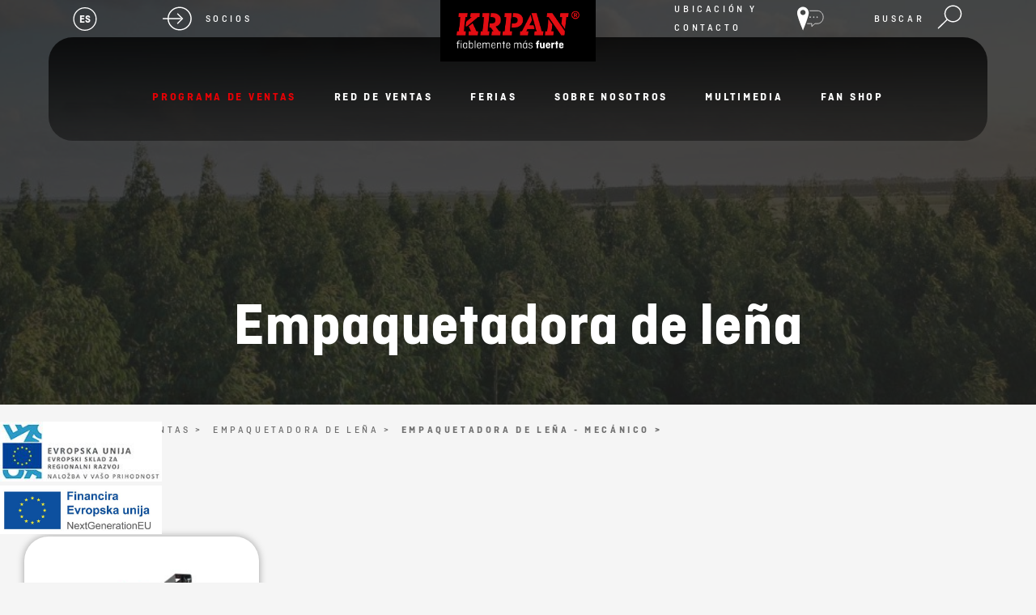

--- FILE ---
content_type: text/html; charset=utf-8
request_url: https://www.vitli-krpan.com/es/programa-de-ventas/empaquetadora-de-lena/mecanico
body_size: 19203
content:


<!DOCTYPE html>
<html id="ctl00_HtmlStartTag" lang="es-ES">
<head>
	<base href="https://www.vitli-krpan.com:443/es/" />
	<meta content="text/html; charset=utf-8" http-equiv="content-type" /><meta http-equiv="X-UA-Compatible" content="IE=edge,chrome=1" /><meta content="width=device-width, initial-scale=1.0, maximum-scale=1.0" name="viewport" /><meta name="apple-mobile-web-app-capable" content="yes" /><meta name="description" content="Naše mehanične ali hidravlične povezovalnike drv odlikujejo prijazna delovna višina, praktična rotirna košara, robustna izvedba ter enostavno povijanje in izmet." /><meta name="keywords" content="sitekit" /><link rel="canonical" href="https://www.vitli-krpan.com/es/programa-de-ventas/empaquetadora-de-lena/mecanico" /><meta property="og:type" content="website" />
<meta property="og:title" content="Empaquetadora de leña - mecánico - Vitli Krpan" />
<meta property="og:description" content="Naše mehanične ali hidravlične povezovalnike drv odlikujejo prijazna delovna višina, praktična rotirna košara, robustna izvedba ter enostavno povijanje in izmet." />
<meta property="og:url" content="https://www.vitli-krpan.com/es/programa-de-ventas/empaquetadora-de-lena/mecanico" />
<link rel="stylesheet" href="/es/styles/styles.css?ver=20250903124515" type="text/css" />

    <!--[if IE]>
        <link rel="stylesheet" type="text/css" href="/es/styles/main/ie.css" />
        


    <![endif]-->


    <!--[if lte IE 7]>
        <link type="text/css" rel="stylesheet" href="/es/styles/main/ie7.css" />
    <![endif]-->

    
	<link rel="icon" type="image/png" sizes="144x144" href="/es/images/ico/android-chrome-144x144.png" /><link rel="apple-touch-icon" href="/es/images/ico/apple-touch-icon.png" /><link rel="icon" type="image/png" sizes="16x16" href="/es/images/ico/favicon-16x16.png" /><link rel="icon" type="image/png" sizes="32x32" href="/es/images/ico/favicon-32x32.png" /><meta name="msapplication-TileColor" content="#ffffff" /><meta name="msapplication-TileImage" content="/es/images/ico/mstile-150x150.png" />

	<script type="text/javascript">
		var onLoadEvents = { isLoaded: false, events: new Array() };
		function PushOnLoadEvent(s) { if (onLoadEvents.isLoaded) eval(s); else onLoadEvents.events.push(s); }
	</script>

	<link rel="stylesheet" href="https://ajax.googleapis.com/ajax/libs/jqueryui/1.12.1/themes/base/jquery-ui.css" />
	<script src="https://ajax.googleapis.com/ajax/libs/jquery/1.12.4/jquery.min.js" type="text/javascript"></script>
    <script src="https://ajax.googleapis.com/ajax/libs/jqueryui/1.12.1/jquery-ui.min.js"></script>
	<!--<script src="https://maps.googleapis.com/maps/api/js?key=AIzaSyD3gOiBWW_ozmfoBVySZACJ2s7P_SbuYbg&v=3.26&libraries=places"></script>-->
	<script src="https://www.vitli-krpan.com:443/es/layouts/pages/directory/jquery.geocomplete.min.js"></script>



	<script type="text/javascript" src="js/cache/87a72c1ffa21b8a43fc70bf432f1206e.js"></script><script type="text/javascript">var _jsScriptsBottom = new Array();</script><script type="text/javascript">var mediaOverlay='jackbox';</script>


	<script type="text/javascript">
		function InitializeMediaOverlay() {
			if (mediaOverlay == "prettyPhoto") {
				$("a[rel^='mediaOverlay']").prettyPhoto();
			} else {
				jQuery(".mediaOverlay").jackBox("init",
					{
						deepLinking: false,              // choose to use the deep-linking feature ("true" will enhance social sharing!) true/false
						showInfoByDefault: false,       // show item info automatically when content loads, true/false
						preloadGraphics: false,          // preload the jackbox graphics for a faster jackbox
						fullscreenScalesContent: true,  // Choose to always scale content up in fullscreen, true/false
						defaultShareImage: "1.jpg",     // the default image to share for non-image items, only relevent to Pinterest

						autoPlayVideo: false,           // video autoplay default, this can also be set per video in the data-attributes, true/false
						flashVideoFirst: false,         // choose which technology has first priority for video, HTML5 or Flash, true/false
						defaultVideoWidth: 960,         // the default video width, can also be set per video in the data-attributes
						defaultVideoHeight: 540,        // the default video width, can also be set per video in the data-attributes

						useThumbs: true,                // choose to use thumbnails, true/false
						useThumbTooltips: true,         // choose to use thumbnail tooltips, true/false
						thumbsStartHidden: false,       // choose to initially hide the thumbnail strip, true/false
						thumbnailWidth: 75,             // the default video width, can also be set per video in the data-attributes
						thumbnailHeight: 50             // the default video height, can also be set per video in the data-attributes
					}
				);
			}
		}

		$(document).ready(function () {
			InitializeMediaOverlay();
			window.setInterval("$.get('misc/preserveSession2.aspx?r=' + Math.random() + '&__cacheNoCheck=true', function (data) { });", 5 * 60 * 1000); // 5 * 60 seconds
		});


		var progressTimer = -1;

		function OnBeginRequest(sender, args) {
			progressTimer = window.setTimeout("$find('ctl00_ModalProgress').show();", 1000);
		}
		function OnEndRequest(sender, args) {
			window.clearTimeout(progressTimer);
			$find('ctl00_ModalProgress').hide();
		}
	</script>
	<script>
    window.dataLayer = window.dataLayer || [];
    function gtag() {
        dataLayer.push(arguments);
    }
    gtag("consent", "default", {
        ad_storage: "denied",
        ad_user_data: "denied", 
        ad_personalization: "denied",
        analytics_storage: "denied",
        functionality_storage: "denied",
        personalization_storage: "denied",
        security_storage: "granted",
        wait_for_update: 2000,
    });
    gtag("set", "ads_data_redaction", true);
    gtag("set", "url_passthrough", true);
</script>

<!-- Start cookieyes banner -->
    <script id="cookieyes" type="text/javascript" src="https://cdn-cookieyes.com/client_data/48446b2259a1df9d0d06d1ed/script.js"></script>
    <!-- End cookieyes banner -->

<!-- Hidden code in HEAD -->
<!-- Google tag (gtag.js) -->


<script>
  (function(i,s,o,g,r,a,m){i['GoogleAnalyticsObject']=r;i[r]=i[r]||function(){
  (i[r].q=i[r].q||[]).push(arguments)},i[r].l=1*new Date();a=s.createElement(o),
  m=s.getElementsByTagName(o)[0];a.async=1;a.src=g;m.parentNode.insertBefore(a,m)
  })(window,document,'script','https://www.google-analytics.com/analytics.js','ga');

  ga('create', 'UA-91671657-1', 'auto');
  ga('send', 'pageview');

</script>
<meta property="fb:pages" content="1174001709285789" />

<!-- Google tag (gtag.js) -->
<script async src="https://www.googletagmanager.com/gtag/js?id=G-R9V54R0XWF"></script>
<script>
  window.dataLayer = window.dataLayer || [];
  function gtag(){dataLayer.push(arguments);}
  gtag('js', new Date());

  gtag('config', 'G-R9V54R0XWF');
</script>

    <style>
     
        body { background-color: #f5f5f5; }
        body.bg-white { background-color: #fff; }
        bg-white { background-color: #fff; }
        header {position:relative;z-index:3;}
        .floating-image { display: -webkit-box;display: -ms-flexbox;display: flex;left:0;bottom: 60px;max-width: 200px;z-index: 9999;}
        .floating-image img {width: 100%;display: block;}
        .floating-image a {display: block;}
        .floating-image a:hover {text-decoration: none;}

        header.fixed {position: fixed;width: 100%;left: 50%;-webkit-transform: translateX(-50%);-moz-transform: translateX(-50%);-ms-transform: translateX(-50%);-o-transform: translateX(-50%);transform: translateX(-50%)}
        .firstpage .header-seperator {height: 0 !important}
        header {position: absolute;width: 100%;z-index: 10;padding: 0;top: 0;left: 0;*zoom: 1}
        header:before,header:after {display: table;content: "";line-height: 0}
        header:after {clear: both}
        header.relative {position: relative !important}
        header .container-fluid {position: relative}
        header .header-col {height: 130px;float: left}
        header .logo-container {display: table;table-layout: fixed;width: 20%;text-align: center;background-color: #000}
        header .bottom-menu {display: block;height: 65px;background-color: rgba(26,26,26,0.5);padding: 0 20px}
        header .logo {position: relative;display: -webkit-box;display: -ms-flexbox;display: flex;-webkit-box-pack: center;-ms-flex-pack: center;justify-content: center}
        header .logo a {position: absolute;left: 50%;top: 0;-webkit-transform: translateX(-50%);-moz-transform: translateX(-50%);-ms-transform: translateX(-50%);-o-transform: translateX(-50%);transform: translateX(-50%);max-width: 240px;background-color: #000;padding: 0 20px;-webkit-box-sizing: border-box;-moz-box-sizing: border-box;box-sizing: border-box}
        header .logo a img {display: block;width: 100%;border: 0}
        header .userBox {float: right;min-width: 80px;margin-top: -4px;padding: 4px 10px 3px 10px;margin-left: 10px;text-align: center}
        header .userBox-account {display: inline-block;vertical-align: top;height: 33px;line-height: 33px;text-transform: none}
        header .userBox-logoutWrap {display: inline-block;vertical-align: top;height: 33px;line-height: 33px}
        header .userBox-logout {display: inline-block;vertical-align: top;height: 33px;line-height: 33px;margin-top: 1px;font-size: 11px;color: #000}
        header .userBox-logout:before {content: "("}
        header .userBox-logout:after {content: ")"}
        header .extra-features {display: -webkit-box;display: -ms-flexbox;display: flex;list-style-type: none;padding: 0;margin: 0;height: 65px}
        header .all-products {display: table}
        header .extra-features .all-products a {letter-spacing: 1px;display: table-cell;vertical-align: middle;color: #e2e0e0;font-weight: bold;text-transform: uppercase;text-decoration: none;-webkit-transition: all 0.2s ease-in-out;transition: all 0.2s ease-in-out}
        .header-tools {display: table;width: 100%;background: #1a1a1a;height: 65px}
        .header-links {display: -webkit-box;display: -ms-flexbox;display: flex;-webkit-box-align: center;-ms-flex-align: center;align-items: center;position: relative}
        .header-links .header-links-inner-item {display: block;position: relative;border-right: 2px solid #bbb}
        .header-links .header-links-inner-item.image {position: absolute;right: -36px;top: 16px}
        .header-links .header-links-inner-item img {max-width: 90px}
        .header-links .header-links-inner-item: last-child {border-right: none}
        .header-links .fa {color: #fff;font-size: 15px;border: 2px solid #fff;display: -webkit-box;display: -ms-flexbox;display: flex;-webkit-box-pack: center;-ms-flex-pack: center;justify-content: center;-webkit-box-align: center;-ms-flex-align: center;align-items: center;width: 30px;height: 30px;-webkit-border-radius: 50%;-moz-border-radius: 50%;border-radius: 50%;margin-right: 15px}
        .header-links img {height: 32px;margin-right: 15px}
        .header-top-right .header-links img {margin-right: 0;margin-left: 15px}
        .header-links a {color: #fff;font-size: 12px;display: -webkit-box;display: -ms-flexbox;display: flex;-webkit-box-align: center;-ms-flex-align: center;align-items: center}
        .header-links a:hover {text-decoration: none;color: #fff}
        .header-links a span {font-weight: 500;text-transform: uppercase;font-size: 12px;letter-spacing: 0.3em}
        .header-container {display: -webkit-box;display: -ms-flexbox;display: flex;-ms-flex-wrap: wrap;flex-wrap: wrap;-webkit-box-pack: space-between;-ms-flex-pack: space-between;justify-content: space-between}
        .header-container .header-top-left,.header-container .header-top-right,.header-container .logo {position: relative;z-index: 2;display: -webkit-box;display: -ms-flexbox;display: flex;width: 33.333333333%}
        .header-container .header-top-left {z-index: 16}
        .header-container .header-top-left,.header-container .header-top-right {padding-top: 15px;padding-bottom: 15px;-webkit-box-sizing: border-box;-moz-box-sizing: border-box;box-sizing: border-box}
        .header-container .header-top-right {-webkit-box-pack: flex-end;-ms-flex-pack: flex-end;justify-content: flex-end;padding-right: 30px}
        .header-container .header-top-right a {-webkit-box-orient: horizontal;-webkit-box-direction: reverse;-ms-flex-direction: row-reverse;flex-direction: row-reverse}
        .header-container .header-top-right .fa {margin-left: 20px;margin-right: 0}
        .header-container .header-top-left {padding-left: 30px}
        .header-container .menu-container {position: relative;display: -webkit-box;display: -ms-flexbox;display: flex;-webkit-box-align: flex-end;-ms-flex-align: flex-end;align-items: flex-end;width: 100%;height: 160px;-webkit-border-radius: 30px;-moz-border-radius: 30px;border-radius: 30px}
        .header-container .menu-container:after {content: '';display: block;width: 100%;height: 100%;position: absolute;left: 0;top: 0;z-index: 1;background: -webkit-gradient(linear,left top,left bottom,from(#000),rgba(0,0,0,0.5));background: -o-linear-gradient(top,#000 0%,rgba(0,0,0,0.5) 100%);background: linear-gradient(180deg,#000 0%,rgba(0,0,0,0.5) 100%);-webkit-border-radius: 30px;-moz-border-radius: 30px;border-radius: 30px;opacity: 0.8}
        .header-container .menu-container .primaryMenu-mobileTrigger,.header-container .menu-container .primaryMenu {position: relative;z-index: 2}
        .arrow-red {width: 60px;height: 60px;background-color: #e60005;-webkit-border-radius: 50%;-moz-border-radius: 50%;border-radius: 50%;display: -webkit-box;display: -ms-flexbox;display: flex;-webkit-box-align: center;-ms-flex-align: center;align-items: center;-webkit-box-pack: center;-ms-flex-pack: center;justify-content: center;cursor: pointer}
        .arrow-red img {display: block;max-height: 28px}
        header .squares-container {display: table-cell;vertical-align: middle}
        header .squares {display: flex;flex-wrap: wrap;width: 40px;height: 30px;padding-left: 20px;margin-top: -6px}
        header .squares .square {width: 7px;height: 5px;background-color: #e2e0e0;margin: 3px;-webkit-transition: all 0.2s ease-in-out;transition: all 0.2s ease-in-out}
        body.header-slider .header-banner-container .headerBanner {position: absolute;left: 0;top: 0;width: 100%;height: 500px}
        .headerBanner {position: relative;height: 500px;background-position: center;background-repeat: no-repeat;background-size: cover;display: -webkit-box;display: -ms-flexbox;display: flex;-webkit-box-align: flex-end;-ms-flex-align: flex-end;align-items: flex-end}
        .headerBanner.no-image {background-image: none;background-color: #1a1a1a}
        .headerBanner img {width: 100%}
        .headerBanner:after {content: '';display: block;width: 100%;height: 100%;background-color: #1a1a1a;opacity: 0.8;position: absolute;left: 0;top: 0;z-index: 1}
        .headerBanner>div {position: relative;z-index: 2;text-align: center}
        .headerBanner>.container-fluid {position: absolute;width: 100%;max-width: 1920px;left: 50%;bottom: 40px;-webkit-transform: translateX(-50%);-moz-transform: translateX(-50%);-ms-transform: translateX(-50%);-o-transform: translateX(-50%);transform: translateX(-50%)}
        .headerBanner h1 {display: block;text-align: center;color: #fff;width: 100%}
        .headerBanner img {display: block;visibility: hidden;overflow: hidden;-webkit-border-radius: 2px;-moz-border-radius: 2px;border-radius: 2px}

        @media (max-width: 1600px) {body.header-slider .header-banner-container .headerBanner {height: 400px}
        .header-container .menu-container {height: 128px}
        .header-container .header-top-left,.header-container .header-top-right {padding-top: 0;padding-bottom: 0}
        header .logo a {max-width: 192px}
        }
        @media (max-width: 1200px) {body.header-slider .header-banner-container .headerBanner {height: 316.8px}
        .header-links a span {font-size: 10px}
        div.searchBox-trigger {margin-left: 20px}
        div.siteSelector {margin-right: 20px}
        .header-links img {height: 25.6px}
        span.siteSelector-trigger span,span.siteSelector-trigger div {font-size: 10px !important}
        .header-container .header-top-left {padding-left: 0}
        .header-container .menu-container {height: 102.4px}
        }
        }
        @media (max-width: 991px) {body.header-slider .header-banner-container .headerBanner {height: 254.4px}
        }
        @media (max-width: 768px) {.grid .grid-item {width: 50%}
        header {padding: 0;margin-bottom: 0;background: #1a1a1a}
        header .container-large {padding: 0 20px}
        header .logo {width: 20% !important;margin: 0;padding: 0}
        header .logo a {padding: 10px;position: relative;left: initial;top: initial;-webkit-transform: translateX(0);-moz-transform: translateX(0);-ms-transform: translateX(0);-o-transform: translateX(0);transform: translateX(0);max-width: 100%}
        header .logo img {width: 100% !important;max-width: 100% !important}
        .header-container .header-top-right {padding-right: 0}
        div.siteSelector,.header-links img,header span.siteSelector-trigger span {margin-right: 10px}
        span.search-icon,div.searchBox-trigger,.search-icon,.header-top-right .header-links img {margin-left: 10px}
        .header-links a span {line-height: 120%}
        .header-container .header-top-left,.header-container .header-top-right {width: 40%}
        .menu-container.active {-webkit-border-top-left-radius: 30px;-moz-border-top-left-radius: 30px;border-top-left-radius: 30px;-webkit-border-top-right-radius: 30px;-moz-border-top-right-radius: 30px;border-top-right-radius: 30px;-webkit-border-bottom-left-radius: 0;-moz-border-bottom-left-radius: 0;border-bottom-left-radius: 0;-webkit-border-bottom-right-radius: 0;-moz-border-bottom-right-radius: 0;border-bottom-right-radius: 0}
        .menu-container.active ul {-webkit-border-bottom-left-radius: 30px;-moz-border-bottom-left-radius: 30px;border-bottom-left-radius: 30px;-webkit-border-bottom-right-radius: 30px;-moz-border-bottom-right-radius: 30px;border-bottom-right-radius: 30px}
        .header-container .menu-container {-webkit-box-pack: flex-end;-ms-flex-pack: flex-end;justify-content: flex-end}
        header .logo img#logo-img {display: none}
        header .logo img#logo-imgMobile {display: inline-block !important;max-width: 50%}
        header .userBox {display: none}
        .contentTitle h1 {margin-right: 50px}
        a#backToTop,a#backToTop:focus {right: 10px}
        header li a.userBox-logout {border-left: 1px solid #013f66;display: block;float: right;height: 50px;padding-right: 0;position: absolute;right: 0;top: 0;width: 51px;background: url(../images/icoLogout.png) no-repeat center center;background-size: 30px 30px;text-indent: -9999px}
        main {margin-bottom: 20px}
        header .container-fluid,header .bottom-menu {padding: 0;height: 45px}
        header .bottom-menu {background-color: #797979;position: relative}
        header .extra-features {float: right;position: absolute;top: 0;right: 0}
        header .extra-features .all-products {display: none}
        .header-tools .siteSelector {padding-right: 20px}
        header .menu-container,header .logo-container {width: 100%}
        header .menu-container {height: auto !important}
        .advantages {padding-top: 80px}
        .advantages {padding-bottom: 60.8px}
        .advantages .advantage {width: 25%}
        .header-links .header-links-inner-item.image {position: relative;right: initial;top: 11px;margin-top: 11px;margin-bottom: 10px;height: 50px}
        }
        @media (max-width: 499px) {body.header-slider .header-banner-container .headerBanner {height: 206.4px}
        .grid .grid-item {padding: 5px}
        header .header-col {height: 100px}
        .advantages-container .contentTitle h2 {font-size: 30px}
        /*.header-container .header-top-left,.header-container .header-top-right {width: 100%;-webkit-box-pack: flex-start;-ms-flex-pack: flex-start;justify-content: flex-start}*/
        .floating-image {max-width: 120px}
        }
        .primaryMenu {width: 100%;display: block;float: left}
        header .extra-features {width: 100%;max-width: 36%;display: block;float: left}
        .primaryMenu ul {display: -webkit-box;display: -ms-flexbox;display: flex;-webkit-box-pack: center;-ms-flex-pack: center;justify-content: center;list-style: none;margin: 0 0 40px 0;padding: 0;*zoom: 1}
        .primaryMenu ul:before,.primaryMenu ul:after {display: table;content: "";line-height: 0}
        .primaryMenu ul:after {clear: both}
        .primaryMenu ul li {display: block;text-align: left;float: left;position: relative;margin: 0;padding: 0 30px;text-transform: uppercase;-webkit-transition: background 0.3s;-moz-transition: background 0.3s;-o-transition: background 0.3s;transition: background 0.3s}
        .primaryMenu ul li:hover {-webkit-transition: background 0.3s;-moz-transition: background 0.3s;-o-transition: background 0.3s;transition: background 0.3s}
        .primaryMenu ul li:hover>a {color: #e60005}
        .primaryMenu ul li.primaryMenu-home {background: #013f66;-webkit-border-radius: 2px 0 0 2px;-moz-border-radius: 2px 0 0 2px;border-radius: 2px 0 0 2px;overflow: hidden}
        .primaryMenu ul li.primaryMenu-home a {padding: 0;width: 50px;background: url(../images/icoHome.png) no-repeat center center;text-indent: -9999px}
        .primaryMenu ul li.primaryMenu-divider {height: 25px;border-left: 1px solid #bbb;margin-top: 20px;min-width: 2px !important;padding: 0}
        .primaryMenu ul li.primaryMenu-mobileTrigger {display: none}
        .primaryMenu ul li.active,.primaryMenu ul li.active a {color: #e60005}
        .primaryMenu ul li.active span.primaryMenu-trigger i {border-color: #bbb transparent transparent transparent}
        .primaryMenu ul li a {display: inline-block;color: #fff;text-decoration: none;text-align: center;padding: 5px 0;font-weight: 700;line-height: 20px;font-size: 17px;letter-spacing: 0.2em;text-transform: uppercase}
        .primaryMenu ul li.primaryMenu-withDropdown>a {text-align: center;padding-right: 5px}
        span.primaryMenu-trigger {display: none;margin-left: 6px}
        span.primaryMenu-trigger i {display: block;width: 0;height: 0;border-style: solid;border-width: 6px 4px 0 4px;border-color: #bbb transparent transparent transparent}
        ul.primaryMenu-dropdownMenu {display: none;float: left;position: absolute;z-index: 1000;top: 100%;left: 0;list-stle: none;margin: 0;min-width: 300px;padding: 13px 0;background: rgba(255,255,255,0.95);-webkit-border-radius: 10px;-moz-border-radius: 10px;border-radius: 10px}
        ul.primaryMenu-dropdownMenu li {float: none;padding: 0;margin: 0 0 10px 0;height: auto;line-height: 120%;text-transform: none}
        ul.primaryMenu-dropdownMenu li: last-child {margin-bottom: 0}
        ul.primaryMenu-dropdownMenu li:hover {background: none}
        .primaryMenu ul li.primaryMenu-withDropdown ul.primaryMenu-dropdownMenu li a {text-align: left}
        ul.primaryMenu-dropdownMenu li a,.primaryMenu ul li.primaryMenu-withDropdown ul.primaryMenu-dropdownMenu li a {color: #7f7f7f;font-weight: normal;float: none;height: auto;line-height: normal;margin: 0 10px;padding: 6px 10px;background: transparent;-webkit-border-radius: 2px;-moz-border-radius: 2px;border-radius: 2px;-webkit-transition: background 0.3s;-moz-transition: background 0.3s;-o-transition: background 0.3s;transition: background 0.3s}
        .primaryMenu ul li.primaryMenu-withDropdown ul.primaryMenu-dropdownMenu li a:hover {color: #e60005;-webkit-transition: background 0.3s;-moz-transition: background 0.3s;-o-transition: background 0.3s;transition: background 0.3s}
        ul.primaryMenu-dropdownMenu li a:hover {background: #e60005}
        .primaryMenu-mobileTrigger {display: none}
        .primaryMenu-userBoxMobile {display: none !important}
        .all-products a:hover {color: #e60005}
        .mobile_searchbox {display: none}
        @media (max-width: 1600px) {.primaryMenu ul {margin-bottom: 32px}
        .primaryMenu ul li a {font-size: 13.6px}
        }
        @media (max-width: 1300px) {.primaryMenu ul li {padding: 0 2%}
        .primaryMenu ul li a,.primaryMenu ul li.primaryMenu-withDropdown a {padding: 13px 0}
        }
        @media (max-width: 1200px) {.primaryMenu ul li a {font-size: 13px}
        .primaryMenu ul {margin-bottom: 20px}
        }
        @media (max-width: 991px) {.primaryMenu ul {margin-bottom: 0}
        }
        @media (max-width: 768px) {.primaryMenu ul li a {padding-left: 10px;font-size: 12px}
        .primaryMenu ul li.primaryMenu-withDropdown a {padding-left: 10px}
        span.primaryMenu-trigger {padding-right: 0}
        .primaryMenu ul li: last-child ul.primaryMenu-dropdownMenu {right: 0;left: auto}
        header .all-products {padding: 0}
        header .all-products .squares-container {display: none}
        .primaryMenu ul li a,.primaryMenu ul li.primaryMenu-withDropdown a {padding: 0 20px}
        .mobile_searchbox {display: block}
        .primaryMenu ul li.searchbox {display: none}
        .primaryMenu-userBoxMobile {display: block !important;*zoom: 1;background: #797979}
        .primaryMenu-userBoxMobile:before,.primaryMenu-userBoxMobile:after {display: table;content: "";line-height: 0}
        .primaryMenu-userBoxMobile:after {clear: both}
        .primaryMenu-userBoxMobile a {display: block;float: left !important;width: 75%;-webkit-box-sizing: border-box;-moz-box-sizing: border-box;box-sizing: border-box}
        .primaryMenu-userBoxMobile a.primaryMenu-logout {float: right !important;width: 51px}
        .primaryMenu-logout {background: url(../images/icoLogout.png) no-repeat center center;-webkit-background-size: 26px 26px;-moz-background-size: 26px 26px;-o-background-size: 26px 26px;background-size: 26px 26px;text-indent: -9999px;border-left: 1px solid #013f66}
        .primaryMenu-mobileTrigger {display: block;float: right;margin-right: 10px}
        .primaryMenu-mobileTrigger a {display: block;width: 45px;height: 45px;background: url(../images/icoMenuToggle.png) no-repeat center center;text-indent: -9999px}
        .primaryMenu-mobileTrigger a.active {background-image: url(../images/icoCloseToggle.png);-webkit-background-size: 26px 26px;-moz-background-size: 26px 26px;-o-background-size: 26px 26px;background-size: 26px 26px}
        .primaryMenu {display: none}
        .primaryMenu {position: absolute !important;top: 45px;left: 0px}
        .primaryMenu ul {display: block;overflow: hidden;-webkit-border-radius: 0;-moz-border-radius: 0;border-radius: 0;margin-bottom: 0;background-color: #000}
        .primaryMenu ul li {float: none;height: auto;line-height: 140%;padding: 0}
        .primaryMenu ul li:hover {background: none}
        .primaryMenu ul li.primaryMenu-home {display: none}
        .primaryMenu ul li.primaryMenu-divider {display: none;width: 100%;height: 1px;border: 0;background: #4d7994}
        .primaryMenu ul li.primaryMenu-mobileTrigger {display: block;float: right;width: 50px;background: #013f66;-webkit-border-radius: 0 2px 2px 0;-moz-border-radius: 0 2px 2px 0;border-radius: 0 2px 2px 0;overflow: hidden}
        .primaryMenu ul li.primaryMenu-mobileTrigger a {display: block;float: none;width: 50px;padding: 0;text-indent: -9999px;background: url(../layouts/parts/images/icoMenuToggle.png) no-repeat center center}
        .primaryMenu ul li a {float: none;height: 45px;line-height: 45px}
        span.primaryMenu-trigger {display: block;float: right;position: absolute;top: 0;right: 0;width: 45px;height: 45px;padding-right: 0}
        .primaryMenu ul li span.primaryMenu-trigger i {margin-left: 19px;margin-top: 21px}
        .primaryMenu ul li.primaryMenu-dropdownActive span.primaryMenu-trigger {height: 45px}
        .primaryMenu ul li.primaryMenu-dropdownActive span.primaryMenu-trigger i {border-width: 0 4px 7px 4px;border-color: transparent transparent #bbb transparent}
        ul.primaryMenu-dropdownMenu {display: none;float: none;position: static;clear: both}
        ul.primaryMenu-dropdownMenu li {border-bottom: 0}
        ul.primaryMenu-dropdownMenu {border-top: 1px solid #3a3a3a}
        .primaryMenu ul li.primaryMenu-withDropdown ul.primaryMenu-dropdownMenu li a {color: #e2e0e0}
        }
        .container-fluid.full-width .slider-container {max-width: 1500px;margin: 0 auto}
        .slider-container-outer {position: relative;padding: 0 60px;-webkit-box-sizing: border-box;-moz-box-sizing: border-box;box-sizing: border-box;margin-bottom: 20px}
        .slider-container-outer.overlay .slide .content {z-index: 2}
        .slider-container-outer.overlay .slide:after {content: '';display: block;width: 100%;height: 100%;position: absolute;left: 0;top: 0;z-index: 1;background: linear-gradient(180deg,rgba(0,0,0,0.7) 0%,rgba(0,0,0,0.2) 100%);-webkit-border-radius: 30px;-moz-border-radius: 30px;border-radius: 30px}
        .slider-container-outer.underlay-top:after {top: 0}
        .slider-container-outer.multiple-slides.underlay-top:after {top: -60px}
        .slider-container-outer.underlay-bottom:after {bottom: 0}
        .slider-container-outer.multiple-slides.underlay-bottom:after {bottom: -60px}
        .slider-container-outer .controles {display: -webkit-box;display: -ms-flexbox;display: flex;-webkit-box-pack: space-between;-ms-flex-pack: space-between;justify-content: space-between;position: absolute;left: 50%;top: calc(50% - 30px);-webkit-transform: translate(-50%,-50%);-moz-transform: translate(-50%,-50%);-ms-transform: translate(-50%,-50%);-o-transform: translate(-50%,-50%);transform: translate(-50%,-50%);width: 100%;height: 0;z-index: 7;max-width: 1800px}
        .slider-container-outer .controles .right {margin-right: -30px}
        .slider-container-outer .controles .left {margin-left: -30px}
        .slider-container-outer .controles img {width: 60px;cursor: pointer}
        .slider-container-outer .slider-container {position: relative;z-index: 2;overflow: visible}
        .slider-container-outer.event-slider .page-heading,.slider-container-outer.header-slider .page-heading {line-height: 110%;margin-bottom: 60px}
        .slider-container-outer.event-slider .slide,.slider-container-outer.header-slider .slide {height: 860px;-webkit-border-radius: 30px;-moz-border-radius: 30px;border-radius: 30px;overflow: hidden}
        .slider-container-outer.event-slider .slide:before,.slider-container-outer.header-slider .slide:before {content: '';display: block;width: 100%;height: 100%;background-color: #1a1a1a;position: absolute;left: 0;top: 0;z-index: -1;-webkit-border-radius: 30px;-moz-border-radius: 30px;border-radius: 30px}
        .slider-container-outer.event-slider .slidesbanner-container,.slider-container-outer.header-slider .slidesbanner-container {margin-top: 70px}
        .slider-container-outer.event-slider:after {top: -65px}
        .slider-container-outer.event-slider .slidesbanner-container {margin-top: 70px}
        .slider-container-outer iframe {position: absolute;left: 0;top: 0;z-index: 3;width: 100%;height: 100%}
        .slidesbanner-container {position: relative;z-index: 6;-webkit-box-sizing: border-box;-moz-box-sizing: border-box;box-sizing: border-box;margin-top: 60px;max-width: 1800px;margin-left: auto;margin-right: auto}
        .slidesbanner-container .slide {position: relative;display: -webkit-box !important;display: -ms-flexbox !important;display: flex !important;-webkit-box-align: center;-ms-flex-align: center;align-items: center;-webkit-box-pack: flex-start;-ms-flex-pack: flex-start;justify-content: flex-start;height: 600px;-webkit-border-radius: 30px;-moz-border-radius: 30px;border-radius: 30px;background-size: cover;background-position: center;background-repeat: no-repeat}
        .slidesbanner-container .content {position: absolute;left: 250px;bottom: 150px;width: 66.666666667%}
        .slidesbanner-container .right-image {width: 33.333333333%}
        .slidesbanner-container .right-image img {width: 100%;max-width: 250px;display: block;margin: 0 auto}
        .slidesbanner-container .page-heading {font-size: 91px;max-width: 800px;margin-bottom: 20px;color: #fff}
        .slidesbanner-container .text { font-weight: bold;font-size: 37px;line-height: 120%;color: #fff;margin-bottom: 60px}
        .slidesbanner-container .date-location {display: inline-block;background-color: #e60005;padding: 0 30px;height: 100px;-webkit-border-radius: 80px;-moz-border-radius: 80px;border-radius: 80px;margin-bottom: 30px;color: #fff;font-weight: 700}
        .slidesbanner-container .date-location-inner {display: -webkit-box;display: -ms-flexbox;display: flex;-webkit-box-align: center;-ms-flex-align: center;align-items: center;height: 100%}
        .slidesbanner-container .date-location-inner .date {text-transform: uppercase;font-size: 17px;margin-right: 5px}
        .slidesbanner-container .date-location-inner sup {font-weight: 300;font-size: 27px}
        .slidesbanner-container .date-location-inner .year-location {font-size: 17px;text-transform: uppercase}
        .slidesbanner-container .date-location-inner span {padding: 0 6px 0 5px}
        .slider-style-1 .slide {padding: 0 150px;-webkit-box-sizing: border-box;-moz-box-sizing: border-box;box-sizing: border-box}
        .slider-style-1 .content {padding: 0}
        @media (max-width: 1600px) {.slider-container-outer.event-slider .slide,.slider-container-outer.header-slider .slide {height: 688px}
        .slidesbanner-container .text {font-size: 29.6px}
        .slider-container-outer.event-slider .slidesbanner-container,.slider-container-outer.header-slider .slidesbanner-container {margin-top: 56px}
        .slidesbanner-container .content {left: 200px}
        .slidesbanner-container .content {bottom: 120px}
        }
        @media (max-width: 1200px) {.slider-container-outer.event-slider .slide,.slider-container-outer.header-slider .slide {height: 550.4px}
        .slidesbanner-container .text {font-size: 24px}
        .slidesbanner-container .content {left: 160px}
        .slidesbanner-container .content {bottom: 96px}
        .slidesbanner-container .text,.slider-container-outer.event-slider .page-heading,.slider-container-outer.header-slider .page-heading {margin-bottom: 20px}
        .slider-container-outer .controles img {width: 48px}
        .slider-container-outer .controles .right {margin-right: -24px}
        .slider-container-outer .controles .left {margin-left: -24px}
        .slider-container-outer.event-slider .slidesbanner-container,.slider-container-outer.header-slider .slidesbanner-container {margin-top: 48px}
        }
        @media (max-width: 991px) {.slider-container-outer.event-slider .slide,.slider-container-outer.header-slider .slide {height: 550.4px}
        .slidesbanner-container .content {left: 128px}
        .slidesbanner-container .content {bottom: 76.8px}
        .slidesbanner-container .text {font-size: 19.2px}
        }
        @media (max-width: 768px) {.slider-container-outer.event-slider .slide,.slider-container-outer.header-slider .slide {height: 440px}
        .slidesbanner-container .content {left: 40px;bottom: 40px}
        .slidesbanner-container .text {font-size: 15.2px}
        .slidesbanner-container .text,.slider-container-outer.event-slider .page-heading,.slider-container-outer.header-slider .page-heading {margin-bottom: 10px}
        .slider-container-outer .controles img {width: 38.4px}
        .slider-container-outer .controles .right {margin-right: -20px}
        .slider-container-outer .controles .left {margin-left: -20px}
        .slider-container-outer {padding: 0 20px}
        }
        @media (max-width: 499px) {.slider-container-outer.event-slider .slide,.slider-container-outer.header-slider .slide {-webkit-box-align: flex-end;-ms-flex-align: flex-end;align-items: flex-end}
        .slider-container-outer.event-slider .slide,.slider-container-outer.header-slider .slide {height: 352px}
        .slidesbanner-container .text {font-size: 12px}
        .slider-container-outer .controles img {width: 30.4px}
        .slider-container-outer .controles .right {margin-right: -16px}
        .slider-container-outer .controles .left {margin-left: -16px}
        .slider-container-outer.overlay .slide .content {padding: 0 20px;-webkit-box-sizing: border-box;-moz-box-sizing: border-box;box-sizing: border-box}
        .slidesbanner-container .content {bottom: 20px}
        }
            
    </style>

<title>
	Vitli Krpan
</title></head>
<body id="ctl00_BodyTag" class=" krpan_products " onload="RunOnLoadEvents();">
	<!-- Hidden code at beginning of BODY -->
	<form name="aspnetForm" method="post" action="/es/programa-de-ventas/empaquetadora-de-lena/mecanico" id="aspnetForm">
<div>
<input type="hidden" name="__EVENTTARGET" id="__EVENTTARGET" value="" />
<input type="hidden" name="__EVENTARGUMENT" id="__EVENTARGUMENT" value="" />
<input type="hidden" name="__VIEWSTATE" id="__VIEWSTATE" value="/wEPaA8FDzhkZTU4ZWFkM2Q5NTI0ZRgBBR5fX0NvbnRyb2xzUmVxdWlyZVBvc3RCYWNrS2V5X18WAQUcY3RsMDAkRm9vdGVyJGN0bDAxJGNvbnNlbnQtMNG4p6b34DWHH6tuKEzcoNn0gYfw6ovcSZs+JzYkuf2Z" />
</div>

<script type="text/javascript">
//<![CDATA[
var theForm = document.forms['aspnetForm'];
if (!theForm) {
    theForm = document.aspnetForm;
}
function __doPostBack(eventTarget, eventArgument) {
    if (!theForm.onsubmit || (theForm.onsubmit() != false)) {
        theForm.__EVENTTARGET.value = eventTarget;
        theForm.__EVENTARGUMENT.value = eventArgument;
        theForm.submit();
    }
}
//]]>
</script>


<!-- {CombinedPath:start} --><script type="text/javascript" src="js/cache/axd-3905bf6b0d60bcbef8d7734366a94873.js"></script><!-- {CombinedPath:end} -->















<div>

	<input type="hidden" name="__VIEWSTATEGENERATOR" id="__VIEWSTATEGENERATOR" value="E3F635AE" />
	<input type="hidden" name="__EVENTVALIDATION" id="__EVENTVALIDATION" value="/wEdAApGtn+ntCIUKti7bWQDK8sBLkzjTHSqQcSdeGVk1xagi2xU95TYhpPi91YFEO8sVGPMZUWAn410dhlHsLD4aEtdoK3a2TOMxOH6H0uJBvelkcQU9LQUA+OPxO48/NNyZTmtoIb328kGwcMocrXN2xc7u/6EjWDPslOXwhrUVeOk3ZlWjh8yuoouxgTniZHPLUQ6ftgM6/U8uJw4zyeiacuH0RuKDoHs+KafkHNSXlWA3SJKTsPaSILDBvVOFJkp3s4=" />
</div>
		<script type="text/javascript">
//<![CDATA[
Sys.WebForms.PageRequestManager._initialize('ctl00$ScriptManager1', 'aspnetForm', ['tctl00$SearchBox1$UpdatePanel1','','tctl00$SearchBox$UpdatePanel1','','tctl00$Footer$ctl01$UpdatePanel1',''], [], [], 90, 'ctl00');
//]]>
</script>

	
		<script type="text/javascript">
			Sys.WebForms.PageRequestManager.getInstance().add_beginRequest(OnBeginRequest);
			Sys.WebForms.PageRequestManager.getInstance().add_endRequest(OnEndRequest);
		</script>

		<div id="ctl00_panelUpdateProgress" class="updateProgress" style="display:none">
	
			<div id="ctl00_UpdateProg1" style="display:none;">
		
					<img src="/es/images/progress.gif" width="32" height="32" style="vertical-align: middle" alt="" />
					Espere por favor ...
				
	</div>
		
</div>

		
        
        <!--<div class="loader"></div> -->
        <div class="floating-images">
            <div class="floating-image"><a href="proyectos" target="_self"><img src="imagelib/12/default/eu-regionalni.jpg" /></a></div><div class="floating-image"><a href="proyectos" target="_self"><img src="imagelib/12/default/SL_Financira_Evropska_unija_POS.jpg" /></a></div>
        </div>
        <header>
            <div class="container-large header-container">
                <div class="header-top-left">
                    <div id="ctl00_SiteSelector_SiteSelectorBox" class="siteSelector">
    <span class="siteSelector-trigger"><span>ES</span>
</span>
    <ul class="siteSelector-menu">
        <li><a href="https://www.vitli-krpan.com/si/"><span>SI</span></a></li>
<li><a href="https://www.vitli-krpan.com/de/"><span>DE</span></a></li>
<li><a href="https://www.vitli-krpan.com/en/"><span>EN</span></a></li>
<li><a href="https://www.vitli-krpan.com/hr/"><span>HR</span></a></li>
<li><a href="https://www.vitli-krpan.com/it/"><span>IT</span></a></li>
<li><a href="https://www.vitli-krpan.com/fr/"><span>FR</span></a></li>
<li><a href="https://www.vitli-krpan.com/pl/"><span>PL</span></a></li>
<li><a href="https://www.vitli-krpan.com/cz/"><span>CZ</span></a></li>
<li><a href="https://www.vitli-krpan.com/pt/"><span>PT</span></a></li>
<li><a href="https://www.vitli-krpan.com/fi/"><span>FI</span></a></li>

    </ul>    
	<script type="text/javascript">
    	$(document).ready(function () {
    		var languageTrigger = $('.siteSelector-trigger')
    		languageMenu = $('.siteSelector-menu');

    		languageTrigger.click(function (e) {

    			e.preventDefault();
    			if ($(this).hasClass('active')) {
    				languageTrigger.removeClass('active');
    				languageMenu.fadeOut(400);
    			} else {
    				if ($(window).width() < 768) {
    					$('.siteSelector-trigger').removeClass('active');
    					$('.siteSelector-menu').fadeOut(400, function () {
    						languageTrigger.addClass('active');
    						languageMenu.fadeIn(400);
    					});
    				} else {
    					languageTrigger.addClass('active');
    					languageMenu.fadeIn(400);
    				}
    			}
    		});
    	});
    </script>
</div>


                    <div id="ctl00_HeaderLinks" class="header-links"><div class="header-links-inner">
<span class="header-links-inner-item"><a href="portal-b2b" target="_blank"><img src="images/icons/partners.svg" /><span>SOCIOS</span></a></span>
</div>
</div>
                </div>
                
                <div class="logo">
				    <a href='/es/'>
                        <img id="logo-img" src="imagelib/logo/default/logo/novi/KRPAN_slogan_ES_neg 2021.png" alt="Vitli Krpan" />
                        <img id="logo-imgMobile" style="display:none;" src="imagelib/logo/default/logo/novi/KRPAN_slogan_ES_neg 2021.png" alt="Vitli Krpan" />
                    </a>
			    </div>

                <div class="header-top-right">
                    <div id="ctl00_HeaderLinksRight" class="header-links"><div class="header-links-inner">
<span class="header-links-inner-item"><a href="contacto" target="_self"><img src="images/icons/location.svg" /><span>UBICACI&#211;N Y CONTACTO</span></a></span>
</div>
</div>
				    

<div class="searchBox-trigger">
    <div id="ctl00_SearchBox1_UpdatePanel1" class="searchBox menuTarget">
	
        <div class="searchBox-input">
    	    <input name="ctl00$SearchBox1$Search" type="text" id="ctl00_SearchBox1_Search" class="searchBox-input" placeholder="Buscar" onkeydown="if (event.keyCode == 13) { if (this.value != &quot;&quot;) { __doPostBack(&quot;ctl00$SearchBox1$GoSearch&quot;, &quot;&quot;); return false; } else { return false; } }" />
	    </div>
        <div class="searchBox-submit">		
            <a id="ctl00_SearchBox1_GoSearchIcon" href="javascript:__doPostBack(&#39;ctl00$SearchBox1$GoSearchIcon&#39;,&#39;&#39;)"></a>
            <input type="submit" name="ctl00$SearchBox1$GoSearch" value="" id="ctl00_SearchBox1_GoSearch" style="display:none" />
        </div>
    
</div>
    <span class="title">Buscar</span>
    
    <span class="search-icon"><img src="images/icons/search.svg" /></span>
</div>

<script type="text/javascript">
    $(document).ready(function () {

 
        $(document).on("click", function () {

            //if (!Modernizr.mq('(max-width: 767px)')) {
            $(".searchBox-trigger").removeClass("active");

            $(".searchBox").hide("slide", { direction: "right" }, 300);
            // }

        });

        $(".searchBox-trigger").click(function (e) {
            e.stopPropagation();
        });
        $(".searchBox-input").click(function (e) {
            e.stopPropagation();
        });
        $(".searchBox-submit input").click(function (e) {
            e.stopPropagation();
        });


    });
</script>


                </div>

                <div class="menu-container">
                    <div class="primaryMenu-mobileTrigger"><a data-targetmenu="primaryMenu" class="menuTrigger" href="#">Toggle menu</a></div>
                    

<nav class="primaryMenu menuTarget">
    <ul>
        <li class="primaryMenu-withDropdown active">
	<a  href="programa-de-ventas" target="_top">Programa de ventas</a><span class="primaryMenu-trigger"><i></i></span>
	<ul class="primaryMenu-dropdownMenu">
<li><a target="_top" href="programa-de-ventas/nuevos-huinches-forestales">Nuevos huinches forestales</a></li>
<li><a target="_top" href="programa-de-ventas/huinches-forestales-greenline">Huinches forestales Greenline</a></li>
<li><a target="_top" href="programa-de-ventas/remolques-forestales-con-gruas">Remolques forestales con gr&#250;as</a></li>
<li><a target="_top" href="programa-de-ventas/gruas-de-tractores-con-enganche-de-tres-puntos">Gr&#250;as de tractores con enganche de tres puntos</a></li>
<li><a target="_top" href="programa-de-ventas/picador-de-lena">Picador de le&#241;a</a></li>
<li><a target="_top" href="programa-de-ventas/procesadora-de-lena">Procesadora de le&#241;a</a></li>
<li><a target="_top" href="programa-de-ventas/trozadoras-de-lena-y-correas-transportadoras">Trozadoras de le&#241;a y correas transportadoras</a></li>
<li><a target="_top" href="programa-de-ventas/plataformas-para-tractores">Plataformas para tractores</a></li>
<li><a target="_top" href="programa-de-ventas/grapas-para-madera">Grapas para madera</a></li>
<li><a target="_top" href="programa-de-ventas/grapas">Grapas</a></li>
<li><a target="_top" href="programa-de-ventas/cabeza-forestales">Cabezales forestales</a></li>
<li><a target="_top" href="programa-de-ventas/empaquetadora-de-lena">Empaquetadora de le&#241;a</a></li>
<li><a target="_top" href="programa-de-ventas/horquillas-para-fardos">Horquillas para fardos</a></li>
<li><a target="_top" href="programa-de-ventas/hojas-frontales">Hojas frontales</a></li>
<li><a target="_top" href="programa-de-ventas/caja-de-tractor">Caja de tractor</a></li>
<li><a target="_top" href="programa-de-ventas/equipo-forestal">Accesorios forestales</a></li>
	</ul>
</li>
<li ><a target="_top" href="red-de-ventas">Red de ventas</a></li>
<li ><a target="_top" href="ferias">Ferias</a></li>
<li ><a target="_top" href="sobre-nosotros">Sobre nosotros</a></li>
<li ><a target="_top" href="multimedia">Multimedia</a></li>
<li ><a target="_top" href="fan-shop">Fan shop</a></li>

    </ul>
    <script>
        var obj, parent;
        $(document).ready(function () {
            $('.primaryMenu-withDropdown').hoverIntent(dropdownShow, dropdownHide);
            primaryMenuHandlerMobile();
//            if ($(window).width() > 768) {

//            } else {
//                
//            }
        });
        var sb = $('.searchbox');

        //relocateSearch();

        $(window).resize(function () {
            $('.primaryMenu-dropdownMenu').removeAttr('style');
            $('.primaryMenu ul > li').removeClass('primaryMenu-dropdownActive');
 
            //relocateSearch();

        });

        $('.primaryMenu-mobileTrigger').on('click', function () {
            var $this = $(this);
            if (!$this.parent().hasClass('active')) {
                $this.parent().addClass('active');
            } else {
                $this.parent().removeClass('active');
            }
        });

        function relocateSearch() {
            if ($(window).width() < 907) {
                $('.primaryMenu').after($('.search-container'));
                $('.searchbox .search-container').remove();
            } else {
                $('.searchbox').append($('.search-container'));
                $('.primaryMenu > .search-container').remove();
            }
        }

        function dropdownShow() {
            if ($(window).width() > 768) {
                $(this).find('.primaryMenu-dropdownMenu').show().css({ opacity: 0, visibility: "visible" }).animate({ opacity: 1.0 }, 200);
            }
        }

        function dropdownHide() {
            if ($(window).width() > 768) {
                $(this).find('.primaryMenu-dropdownMenu').animate({ opacity: 0 }, 200, function () { $(this).removeAttr('style'); });
            }
        }

        function primaryMenuHandlerMobile() {
            $('.primaryMenu-trigger').click(function () {
                if ($(window).width() < 768) {
                    obj = $(this),
                    parent = $(this).closest('li');

                    if (parent.hasClass('primaryMenu-dropdownActive')) {
                        parent.removeClass('primaryMenu-dropdownActive');
                        parent.find('.primaryMenu-dropdownMenu').removeAttr('style');
                    } else {
                        $('.primaryMenu-dropdownMenu').removeAttr('style');
                        $('.primaryMenu ul > li').removeClass('primaryMenu-dropdownActive');
                        parent.addClass('primaryMenu-dropdownActive');
                        parent.find('.primaryMenu-dropdownMenu').show();
                    }
                }
            });
        }
    </script>
</nav>
                    <div class="cartSummary">
				        <div id="ctl00_DynCartSummary" ></div><script type="text/javascript">$.get('layouts/parts/cartSummary/cartSummary.ashx?display=desktop\u0026__r__=' + Math.random(), function(data) { $('#ctl00_DynCartSummary').html(data); });</script>
                    </div>
                </div>
                

                <div class="header-col menu-container" style="display: none;">
                    <div class="header-tools">
                        
                        
              
                    </div>
                    <div class="bottom-menu">
                        
                       <!-- <ul class="extra-features">
                            <li>
                                <div class="searchBox-mobileTrigger"><a data-targetmenu="searchBox" class="menuTrigger" href="#">Toggle search</a></div>
				                

<div class="searchBox-trigger">
    <div id="ctl00_SearchBox_UpdatePanel1" class="searchBox menuTarget">
	
        <div class="searchBox-input">
    	    <input name="ctl00$SearchBox$Search" type="text" id="ctl00_SearchBox_Search" class="searchBox-input" placeholder="Buscar" onkeydown="if (event.keyCode == 13) { if (this.value != &quot;&quot;) { __doPostBack(&quot;ctl00$SearchBox$GoSearch&quot;, &quot;&quot;); return false; } else { return false; } }" />
	    </div>
        <div class="searchBox-submit">		
            <a id="ctl00_SearchBox_GoSearchIcon" href="javascript:__doPostBack(&#39;ctl00$SearchBox$GoSearchIcon&#39;,&#39;&#39;)"></a>
            <input type="submit" name="ctl00$SearchBox$GoSearch" value="" id="ctl00_SearchBox_GoSearch" style="display:none" />
        </div>
    
</div>
    <span class="title">Buscar</span>
    
    <span class="search-icon"><img src="images/icons/search.svg" /></span>
</div>

<script type="text/javascript">
    $(document).ready(function () {

 
        $(document).on("click", function () {

            //if (!Modernizr.mq('(max-width: 767px)')) {
            $(".searchBox-trigger").removeClass("active");

            $(".searchBox").hide("slide", { direction: "right" }, 300);
            // }

        });

        $(".searchBox-trigger").click(function (e) {
            e.stopPropagation();
        });
        $(".searchBox-input").click(function (e) {
            e.stopPropagation();
        });
        $(".searchBox-submit input").click(function (e) {
            e.stopPropagation();
        });


    });
</script>


                            </li>  
                        </ul>-->
                        <div class="mobile_searchbox">
                            <div class="searchBox-mobileTrigger"><a data-targetmenu="searchBox" class="menuTrigger" href="#">Toggle search</a></div>
                        </div>
                    </div>
                </div>
            </div>
            <script>
                $(document).ready(function () {
                    menuHandler();
                });

                function menuHandler() {
                    $('.menuTrigger').click(function (e) {
                        e.preventDefault();
                        var obj = $(this),
                            target = '.' + $(this).attr('data-targetmenu');
                        if (obj.hasClass('active')) {
                            obj.removeClass('active');
                            $(target).hide();
                        } else {
                            $('.menuTrigger').removeClass('active');
                            obj.addClass('active');
                            $('.menuTarget').hide();
                            $(target).show();
                        }
                    });
                }
            </script>
            <div class="clearfix"></div>
        </header>
        <div class="header-seperator"></div>

		
		
        <div class="header-banner-container">
		    <div class="headerBanner" style="background-image: url('imagelib/header-banner/default/header-banner-default.jpg');">    <div class="container-fluid"><h1>Empaquetadora de leña</h1>    </div></div>
        </div>

        <nav class="breadcrumbs">
  <div class="container-large">
      <ul>
<li class="breadcrumbs-first"><a href="/es/programa-de-ventas">Programa de ventas ></a></li>
<li class="breadcrumbs-lastTwo"><a href="/es/programa-de-ventas/empaquetadora-de-lena">Empaquetadora de le&#241;a ></a></li>
<li class="breadcrumbs-last breadcrumbs-current breadcrumbs-lastTwo"><a href="/es/programa-de-ventas/empaquetadora-de-lena/mecanico">Empaquetadora de le&#241;a - mec&#225;nico ></a></li>
      </ul>
  </div>
</nav>


      	


        

       <div class="newsBanner">
           
           
       </div>

        

		<main>
            <div id="ctl00_LayoutType" class="layout1">
			    <div id="ctl00_CenterColumn" class="column-center">
                     <div class="container-fluid">
                        <div>
                    	    
				            
	

<div class="product-listing pl" id="results">
	<div class="item">
<div class="image-shadow"><img class="container-user" src="https://www.vitli-krpan.com:443/es/imagelib/14/default/prodajni-program/povezovalniki-drv/2025/pd_1200_m_pro/1_KRPAN_PD1200M_PRO_web.jpg" alt="PD 1200 M pro" /><img class="container-holder" src="https://www.vitli-krpan.com:443/es/imagelib/14-square/default/prodajni-program/povezovalniki-drv/2025/pd_1200_m_pro/1_KRPAN_PD1200M_PRO_web.jpg" alt="PD 1200 M pro" /></div>
<div class="item-lnk"> <a href="https://www.vitli-krpan.com:443/es/programa-de-ventas/empaquetadora-de-lena/mecanico/560-pd-1200-m-pro">Más</a></div><h5>PD 1200 M pro</h5>
</div>
</div>
	

                        </div>
			        </div>
			        
			        
                </div>
            </div>
        </main>	

        

		

<div class="bg-white">
    <div class="container-fluid">
        <div>
            <div class="row-fluid contentGrid catalog">
	<div class="span6 index1">
<div class="imageBox imagefull"><div class="imageBox-image"><img  class="lazy" src="https://www.vitli-krpan.com:443/es/imagelib/full/default/blank.gif" data-original="imagelib/full/default/katalogi/katalogi_2024/KRPAN_katalog_skupni_mock-up.png" alt="" title="" /></div></div>

<div class="attachment">
    <div class="linkButton linkButton-1 attachment-item"><a href="files/default/katalogi/katalogi_2025/KRPAN_katalog_EN_09-2025_final_web.pdf" target="_self"><span class="button-icon plus custom-icon"><img src="images/icons/plus-red.svg" /></span><div>DESCARGAR<div class="attachment-data"> pdf (35.3 MB)</div></div></a></div>
</div>	</div>
	<div class="span6 index2">
<div class="contentTitle  <!--contain-text-->"><h2 class="   page-heading">Navegar por el cat&#225;logo</h2></div>
	</div>
</div>

        </div>
    </div>
</div>

<footer>
    <div class="footer-content">
        <div id="ctl00_Footer_FooterContent" class="footer-content-inner" style="background-image: url(&#39;imagelib/firstPage-slidingbanner/default/2020/image 18.jpg&#39;);">
            <div class="newsletter-container">
                <div class="newsletter-container-inner">
                    

<a name="gdprnlb"></a>
<div class="gdpr_newsletterBox">
	    <h2>Mantener el contacto con nosotros</h2>

		<div class="socialmedia">
<ul>
<li><a href="https://www.facebook.com/Vitli-KRPAN-697114793731209/" target="_blank"><i class="fa fa-facebook"></i><div class="heading">facebook</div></a>
<li><a href="https://www.youtube.com/channel/UCUbBoC2xOEIyfAdoVLrCH-g" target="_blank"><i class="fa fa-youtube"></i><div class="heading">youtube</div></a>
<li><a href="https://www.instagram.com/vitli_krpan/" target="_blank"><i class="fa fa-instagram"></i><div class="heading">instagram</div></a>
<li><a href="https://www.linkedin.com/company/vitli-krpan-d-o-o/" target="_blank"><i class="fa fa-linkedin"></i><div class="heading">linkedin</div></a>
</ul>
</div>



		

		
    <add key="MailChimpApiKey" value="apiKEY" />
	<fieldset style="display:none;">
		<div class="input-group">
			<div class="input-combined appended">
				<div id="ctl00_Footer_ctl01_UpdatePanel1">
	
                        <div class="input-items">
                            <input name="ctl00$Footer$ctl01$Email" type="text" id="ctl00_Footer_ctl01_Email" placeholder="_newsletter/enter_email" />
						    <div class="linkButton linkButton-1 color-black">
                                <a id="ctl00_Footer_ctl01_Signup" href="javascript:__doPostBack(&#39;ctl00$Footer$ctl01$Signup&#39;,&#39;&#39;)"><span class="button-icon plus custom-icon"><img src="images/icons/paper-airplane.svg" /></span>_newsletter/signup</a>
                            </div>
                        </div>
						
						<div class="compliance_container">	<div class="switch-item first"><label id="check-0" class="switch"><span class="switch-input"><input id="ctl00_Footer_ctl01_consent-0" type="checkbox" name="ctl00$Footer$ctl01$consent-0" /><label for="ctl00_Footer_ctl01_consent-0">Prijava na e-novice</label></span>		<span class="switch-middle"></span>		<span class="switch-label" data-on="_GDPR/BUTTON-CONSENT-YES" data-off="_GDPR/BUTTON-CONSENT-NO"></span>		<span class="switch-handle"></span> 	</label></div>	<div class="switch-item">		<div class="paragraph paragraph-normal text">Lorem ipsum dolor sit amet, consectetur adipiscing elit. Phasellus a enim sit amet sapien laoreet gravida sed lacinia velit. Mauris placerat nisi vel erat suscipit commodo.</div>	</div></div>
						
						
						<div id="UrlPH"></div>
						
					
</div>
			</div>
		</div>
	</fieldset>
</div>
                </div>
            </div>
            <div class="advantages-container">
                <div class="advantages"><div class="advantage"> <h2 class="advantages-number">3</h2> <div class="advantages-text">Una garantía de 3 años</div></div><div class="advantage"> <h2 class="advantages-number">15</h2> <div class="advantages-text">patentes de innovación</div></div><div class="advantage"> <h2 class="advantages-number">900</h2> <div class="advantages-text">puntos de venta</div></div><div class="advantage"> <h2 class="advantages-number">10</h2> <div class="advantages-text">certificados</div></div></div>
            </div>
        </div>
    </div>
    


	<div class="">
        <div class="footer-inner">
            
            <div class="footer-extra">
		        
            </div>

            <div class="footer-bottom">
		        <div class="footer-bottom-item footer-columns"><div class="footer-column"><ul><li><a href="aviso-legal" target="_self">Aviso legal</a></li><li><a href="politica-de-privacidad" target="_self">Política de privacidad</a></li></ul></div><div class="footer-column"><ul><li class="image"><a href="https://www.vitli-krpan.com:443/es/"><img src="imagelib/12/default/logo/novi/KRPAN_slogan_ES_neg 2021.png" alt="Logo" /></a></li></ul></div><div class="footer-column"><ul><li><a href="politica-de-cookies" target="_self">Política de cookies</a></li><li><a >Todos los derechos reservados. Las fotos son simbólicas.</a></li><li><a href="http://www.av-studio.si" target="_blank">Diseño del sitio web: AV studio</a></li></ul></div></div>
                
                
            </div>
            
	        
        </div>
    </div>
</footer>

<script type="text/javascript">
    (function ($) {
        var $footerContent = $('.footer-content');
        var reinitTimerFooter;

        setTimeout(function () {
            ResizeAdvantagesContainer();
        }, 200);

        $(window).resize(function () {
            clearTimeout(reinitTimerFooter);
            reinitTimerFooter = setTimeout(ResizeAdvantagesContainer, 100);
        });

        function ResizeAdvantagesContainer() {
            var nlHeight = $footerContent.find('.newsletter-container').height() / 1.3;

            if (window.innerWidth < 992) 
                nlHeight = $footerContent.find('.newsletter-container').height() / 1.5;

            if (window.innerWidth < 768)
                nlHeight = $footerContent.find('.newsletter-container').height() / 1.7;

            if (window.innerWidth < 499)
                nlHeight = $footerContent.find('.newsletter-container').height() / 1.2;

            $footerContent.find('.advantages-container').css('padding-top', nlHeight + 'px');
        }

    })(jQuery)
</script>


		
        
        <link href="//fonts.googleapis.com/css?family=Open+Sans:400,300,700,700italic,400italic&subset=latin,latin-ext&display=swap" rel="stylesheet" type="text/css" />

	    <script src="https://use.fontawesome.com/7b2c2e18be.js"></script>


		<script type="text/javascript">
		    $(document).ready(function () {
		        $.scrollUp({ scrollName: 'backToTop', scrollText: 'Nazaj na vrh' });
		        $('img.lazy').lazyload({ threshold: "200"/*, effect : "fadeIn"*/ });


		        $('.Sk4QuickEditBlock').on('click', function () {
		            if (!$('.Sk4QuickEditBlock').hasClass('active')) {
		                $('.Sk4QuickEditBlock').animate({ height: 'auto', width: '150px' }, 400, function () {
		                    $('.Sk4QuickEditBlock').addClass('active');
		                    $('.Sk4QuickEditBlock').find('table').show();
		                });
		            } else {
		                $('.Sk4QuickEditBlock').find('table').hide(0, function () {
		                    $('.Sk4QuickEditBlock').removeClass('active');
		                    $('.Sk4QuickEditBlock').animate({ height: '30px', width: '30px' }, 400);
		                });
		            }
		        });


		        // Resize fullwith containers
		        var reinitTimer;
		        var containersCon = $('.fullwidth-con');

		        $.each(containersCon, function (index, value) {
		            $(this).wrapInner('<div class="container-fluid"></div>');
		        });

		        var resizeContainers = function () {
		            var containers = $('.fullwidth');
		            
		  
		            $.each(containers, function (index, value) {

		                $(this).css({ 'width': ($('body').width() - 2) + 'px', 'margin-left': '-' + Math.ceil($('.column-center').offset().left) + 'px' });
		                 

		            });

		            $.each(containersCon, function (index, value) {
		                $(this).css({ 'width': ($('body').width() - 2) + 'px', 'margin-left': '-' + Math.ceil($('.column-center').offset().left) + 'px' });
		            });
		        };

		        //resizeContainers();
		
		        //$(window).resize(function () {
		        //    clearTimeout(reinitTimer);
		        //    reinitTimer = setTimeout(resizeContainers, 100);
		        //});

		       // $(window).scroll(function (e) {
               //
		       //     if ($(window).scrollTop() > 1) {
		       //         $('.header-seperator').css('height', $('header').height() + 50);
		       //         $('header').addClass('fixed');
		       //     } else {
		       //         $('.header-seperator').css('height', 0);
		       //         $('header').removeClass('fixed');
		       //     }
               //
		        // });


		        $(".searchBox-trigger").on('click', function (E) {
		            //if (!Modernizr.mq('(max-width: 767px)')) {
		            _ = $(this);

		            if (_.hasClass("active")) {

		                //proži search
		                if (_.find(".searchBox-input input").val() != "") {
		                    _.find(".searchBox-submit input").click();
		                } else {
		                    _.removeClass("active");
		                    //$(".social.header-social").show();
		                    _.find(".searchBox").hide("slide", { direction: "right" }, 300);
		                }
		            } else {

		                _.addClass("active");
		                _.find(".searchBox").show("slide", { direction: "right" }, 300, function () {
		                    _.find(".searchBox-input").focus();
		                });

		            }
		            //}
		        });


		    });
		</script>
        
		<link rel="stylesheet" href="https://use.typekit.net/gll5tdp.css">

<!-- Hidden code at end of BODY -->
	

<script type="text/javascript">
//<![CDATA[
Sys.Application.add_init(function() {
    $create(Sys.UI._UpdateProgress, {"associatedUpdatePanelId":null,"displayAfter":1000,"dynamicLayout":true}, null, null, $get("ctl00_UpdateProg1"));
});
Sys.Application.add_init(function() {
    $create(Sys.Extended.UI.ModalPopupBehavior, {"BackgroundCssClass":"modalBackground","PopupControlID":"ctl00_panelUpdateProgress","dynamicServicePath":"/es/layouts/pages/krpanProducts/krpanProducts.aspx","id":"ctl00_ModalProgress"}, null, null, $get("ctl00_panelUpdateProgress"));
});
//]]>
</script>
</form>	
</body>
</html>


--- FILE ---
content_type: application/javascript
request_url: https://www.vitli-krpan.com/es/layouts/pages/directory/jquery.geocomplete.min.js
body_size: 2901
content:
/**
 * jQuery Geocoding and Places Autocomplete Plugin - V 1.7.0
 *
 * @author Martin Kleppe <kleppe@ubilabs.net>, 2016
 * @author Ubilabs http://ubilabs.net, 2016
 * @license MIT License <http://www.opensource.org/licenses/mit-license.php>
 */
(function ($, window, document, undefined) { var defaults = { bounds: true, country: null, map: false, details: false, detailsAttribute: "name", detailsScope: null, autoselect: true, location: false, mapOptions: { zoom: 14, scrollwheel: false, mapTypeId: "roadmap" }, markerOptions: { draggable: false }, maxZoom: 16, types: ["geocode"], blur: false, geocodeAfterResult: false, restoreValueAfterBlur: false }; var componentTypes = ("street_address route intersection political " + "country administrative_area_level_1 administrative_area_level_2 " + "administrative_area_level_3 colloquial_area locality sublocality " + "neighborhood premise subpremise postal_code natural_feature airport " + "park point_of_interest post_box street_number floor room " + "lat lng viewport location " + "formatted_address location_type bounds").split(" "); var placesDetails = ("id place_id url website vicinity reference name rating " + "international_phone_number icon formatted_phone_number").split(" "); function GeoComplete(input, options) { this.options = $.extend(true, {}, defaults, options); if (options && options.types) { this.options.types = options.types } this.input = input; this.$input = $(input); this._defaults = defaults; this._name = "geocomplete"; this.init() } $.extend(GeoComplete.prototype, { init: function () { this.initMap(); this.initMarker(); this.initGeocoder(); this.initDetails(); this.initLocation() }, initMap: function () { if (!this.options.map) { return } if (typeof this.options.map.setCenter == "function") { this.map = this.options.map; return } this.map = new google.maps.Map($(this.options.map)[0], this.options.mapOptions); google.maps.event.addListener(this.map, "click", $.proxy(this.mapClicked, this)); google.maps.event.addListener(this.map, "dragend", $.proxy(this.mapDragged, this)); google.maps.event.addListener(this.map, "idle", $.proxy(this.mapIdle, this)); google.maps.event.addListener(this.map, "zoom_changed", $.proxy(this.mapZoomed, this)) }, initMarker: function () { if (!this.map) { return } var options = $.extend(this.options.markerOptions, { map: this.map }); if (options.disabled) { return } this.marker = new google.maps.Marker(options); google.maps.event.addListener(this.marker, "dragend", $.proxy(this.markerDragged, this)) }, initGeocoder: function () { var selected = false; var options = { types: this.options.types, bounds: this.options.bounds === true ? null : this.options.bounds, componentRestrictions: this.options.componentRestrictions }; if (this.options.country) { options.componentRestrictions = { country: this.options.country } } this.autocomplete = new google.maps.places.Autocomplete(this.input, options); this.geocoder = new google.maps.Geocoder; if (this.map && this.options.bounds === true) { this.autocomplete.bindTo("bounds", this.map) } google.maps.event.addListener(this.autocomplete, "place_changed", $.proxy(this.placeChanged, this)); this.$input.on("keypress." + this._name, function (event) { if (event.keyCode === 13) { return false } }); if (this.options.geocodeAfterResult === true) { this.$input.bind("keypress." + this._name, $.proxy(function () { if (event.keyCode != 9 && this.selected === true) { this.selected = false } }, this)) } this.$input.bind("geocode." + this._name, $.proxy(function () { this.find() }, this)); this.$input.bind("geocode:result." + this._name, $.proxy(function () { this.lastInputVal = this.$input.val() }, this)); if (this.options.blur === true) { this.$input.on("blur." + this._name, $.proxy(function () { if (this.options.geocodeAfterResult === true && this.selected === true) { return } if (this.options.restoreValueAfterBlur === true && this.selected === true) { setTimeout($.proxy(this.restoreLastValue, this), 0) } else { this.find() } }, this)) } }, initDetails: function () { if (!this.options.details) { return } if (this.options.detailsScope) { var $details = $(this.input).parents(this.options.detailsScope).find(this.options.details) } else { var $details = $(this.options.details) } var attribute = this.options.detailsAttribute, details = {}; function setDetail(value) { details[value] = $details.find("[" + attribute + "=" + value + "]") } $.each(componentTypes, function (index, key) { setDetail(key); setDetail(key + "_short") }); $.each(placesDetails, function (index, key) { setDetail(key) }); this.$details = $details; this.details = details }, initLocation: function () { var location = this.options.location, latLng; if (!location) { return } if (typeof location == "string") { this.find(location); return } if (location instanceof Array) { latLng = new google.maps.LatLng(location[0], location[1]) } if (location instanceof google.maps.LatLng) { latLng = location } if (latLng) { if (this.map) { this.map.setCenter(latLng) } if (this.marker) { this.marker.setPosition(latLng) } } }, destroy: function () { if (this.map) { google.maps.event.clearInstanceListeners(this.map); google.maps.event.clearInstanceListeners(this.marker) } this.autocomplete.unbindAll(); google.maps.event.clearInstanceListeners(this.autocomplete); google.maps.event.clearInstanceListeners(this.input); this.$input.removeData(); this.$input.off(this._name); this.$input.unbind("." + this._name) }, find: function (address) { this.geocode({ address: address || this.$input.val() }) }, geocode: function (request) { if (!request.address) { return } if (this.options.bounds && !request.bounds) { if (this.options.bounds === true) { request.bounds = this.map && this.map.getBounds() } else { request.bounds = this.options.bounds } } if (this.options.country) { request.region = this.options.country } this.geocoder.geocode(request, $.proxy(this.handleGeocode, this)) }, selectFirstResult: function () { var selected = ""; if ($(".pac-item-selected")[0]) { selected = "-selected" } var $span1 = $(".pac-container:visible .pac-item" + selected + ":first span:nth-child(2)").text(); var $span2 = $(".pac-container:visible .pac-item" + selected + ":first span:nth-child(3)").text(); var firstResult = $span1; if ($span2) { firstResult += " - " + $span2 } this.$input.val(firstResult); return firstResult }, restoreLastValue: function () { if (this.lastInputVal) { this.$input.val(this.lastInputVal) } }, handleGeocode: function (results, status) { if (status === google.maps.GeocoderStatus.OK) { var result = results[0]; this.$input.val(result.formatted_address); this.update(result); if (results.length > 1) { this.trigger("geocode:multiple", results) } } else { this.trigger("geocode:error", status) } }, trigger: function (event, argument) { this.$input.trigger(event, [argument]) }, center: function (geometry) { if (geometry.viewport) { this.map.fitBounds(geometry.viewport); if (this.map.getZoom() > this.options.maxZoom) { this.map.setZoom(this.options.maxZoom) } } else { this.map.setZoom(this.options.maxZoom); this.map.setCenter(geometry.location) } if (this.marker) { this.marker.setPosition(geometry.location); this.marker.setAnimation(this.options.markerOptions.animation) } }, update: function (result) { if (this.map) { this.center(result.geometry) } if (this.$details) { this.fillDetails(result) } this.trigger("geocode:result", result) }, fillDetails: function (result) { var data = {}, geometry = result.geometry, viewport = geometry.viewport, bounds = geometry.bounds; $.each(result.address_components, function (index, object) { var name = object.types[0]; $.each(object.types, function (index, name) { data[name] = object.long_name; data[name + "_short"] = object.short_name }) }); $.each(placesDetails, function (index, key) { data[key] = result[key] }); $.extend(data, { formatted_address: result.formatted_address, location_type: geometry.location_type || "PLACES", viewport: viewport, bounds: bounds, location: geometry.location, lat: geometry.location.lat(), lng: geometry.location.lng() }); $.each(this.details, $.proxy(function (key, $detail) { var value = data[key]; this.setDetail($detail, value) }, this)); this.data = data }, setDetail: function ($element, value) { if (value === undefined) { value = "" } else if (typeof value.toUrlValue == "function") { value = value.toUrlValue() } if ($element.is(":input")) { $element.val(value) } else { $element.text(value) } }, markerDragged: function (event) { this.trigger("geocode:dragged", event.latLng) }, mapClicked: function (event) { this.trigger("geocode:click", event.latLng) }, mapDragged: function (event) { this.trigger("geocode:mapdragged", this.map.getCenter()) }, mapIdle: function (event) { this.trigger("geocode:idle", this.map.getCenter()) }, mapZoomed: function (event) { this.trigger("geocode:zoom", this.map.getZoom()) }, resetMarker: function () { this.marker.setPosition(this.data.location); this.setDetail(this.details.lat, this.data.location.lat()); this.setDetail(this.details.lng, this.data.location.lng()) }, placeChanged: function () { var place = this.autocomplete.getPlace(); this.selected = true; if (!place.geometry) { if (this.options.autoselect) { var autoSelection = this.selectFirstResult(); this.find(autoSelection) } } else { this.update(place) } } }); $.fn.geocomplete = function (options) { var attribute = "plugin_geocomplete"; if (typeof options == "string") { var instance = $(this).data(attribute) || $(this).geocomplete().data(attribute), prop = instance[options]; if (typeof prop == "function") { prop.apply(instance, Array.prototype.slice.call(arguments, 1)); return $(this) } else { if (arguments.length == 2) { prop = arguments[1] } return prop } } else { return this.each(function () { var instance = $.data(this, attribute); if (!instance) { instance = new GeoComplete(this, options); $.data(this, attribute, instance) } }) } } })(jQuery, window, document);